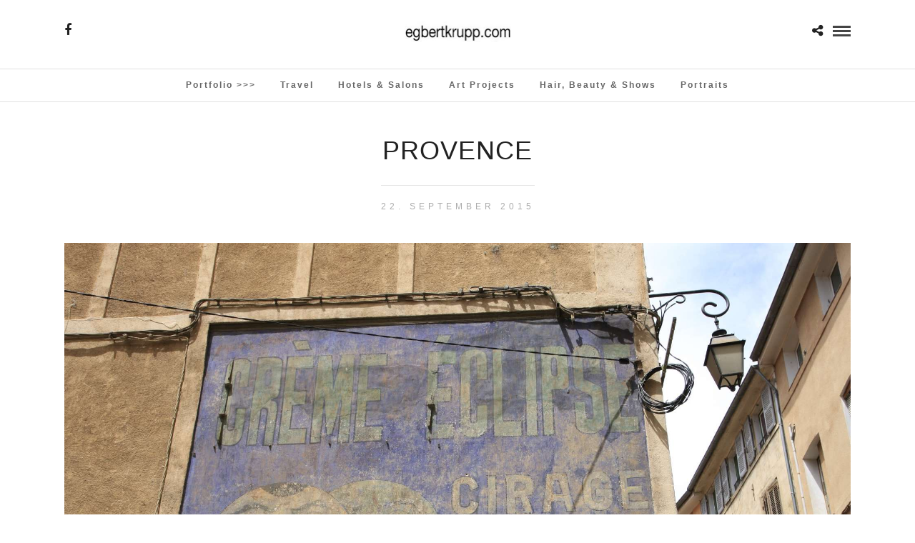

--- FILE ---
content_type: text/html; charset=UTF-8
request_url: http://egbertkrupp.com/galleries/provence-2/provence9184/
body_size: 53953
content:
<!DOCTYPE html>
<html lang="de-DE"  data-menu="Lato">
<head>
<meta charset="UTF-8" />

<meta name="viewport" content="width=device-width, initial-scale=1, maximum-scale=1" />

<meta name="format-detection" content="telephone=no">

<link rel="profile" href="http://gmpg.org/xfn/11" />
<link rel="pingback" href="http://egbertkrupp.com/xmlrpc.php" />

 

<meta name='robots' content='index, follow, max-image-preview:large, max-snippet:-1, max-video-preview:-1' />
<script id="cookieyes" type="text/javascript" src="https://cdn-cookieyes.com/client_data/6b00c922c89ef6de145a73f1/script.js"></script>
	<!-- This site is optimized with the Yoast SEO plugin v20.1 - https://yoast.com/wordpress/plugins/seo/ -->
	<title>Provence - Egbert Krupp</title>
	<link rel="canonical" href="http://egbertkrupp.com/galleries/provence-2/provence9184/" />
	<meta property="og:locale" content="de_DE" />
	<meta property="og:type" content="article" />
	<meta property="og:title" content="Provence - Egbert Krupp" />
	<meta property="og:description" content="Provence" />
	<meta property="og:url" content="http://egbertkrupp.com/galleries/provence-2/provence9184/" />
	<meta property="og:site_name" content="Egbert Krupp" />
	<meta property="article:modified_time" content="2015-09-22T07:25:18+00:00" />
	<meta property="og:image" content="http://egbertkrupp.com/galleries/provence-2/provence9184" />
	<meta property="og:image:width" content="1920" />
	<meta property="og:image:height" content="1280" />
	<meta property="og:image:type" content="image/jpeg" />
	<meta name="twitter:card" content="summary_large_image" />
	<script type="application/ld+json" class="yoast-schema-graph">{"@context":"https://schema.org","@graph":[{"@type":"WebPage","@id":"http://egbertkrupp.com/galleries/provence-2/provence9184/","url":"http://egbertkrupp.com/galleries/provence-2/provence9184/","name":"Provence - Egbert Krupp","isPartOf":{"@id":"http://egbertkrupp.com/#website"},"primaryImageOfPage":{"@id":"http://egbertkrupp.com/galleries/provence-2/provence9184/#primaryimage"},"image":{"@id":"http://egbertkrupp.com/galleries/provence-2/provence9184/#primaryimage"},"thumbnailUrl":"http://egbertkrupp.com/wp-content/uploads/2015/09/Provence9184.jpg","datePublished":"2015-09-22T07:25:09+00:00","dateModified":"2015-09-22T07:25:18+00:00","breadcrumb":{"@id":"http://egbertkrupp.com/galleries/provence-2/provence9184/#breadcrumb"},"inLanguage":"de-DE","potentialAction":[{"@type":"ReadAction","target":["http://egbertkrupp.com/galleries/provence-2/provence9184/"]}]},{"@type":"ImageObject","inLanguage":"de-DE","@id":"http://egbertkrupp.com/galleries/provence-2/provence9184/#primaryimage","url":"http://egbertkrupp.com/wp-content/uploads/2015/09/Provence9184.jpg","contentUrl":"http://egbertkrupp.com/wp-content/uploads/2015/09/Provence9184.jpg","width":1920,"height":1280,"caption":"Provence"},{"@type":"BreadcrumbList","@id":"http://egbertkrupp.com/galleries/provence-2/provence9184/#breadcrumb","itemListElement":[{"@type":"ListItem","position":1,"name":"Home","item":"http://egbertkrupp.com/"},{"@type":"ListItem","position":2,"name":"Provence","item":"http://egbertkrupp.com/galleries/provence-2/"},{"@type":"ListItem","position":3,"name":"Provence"}]},{"@type":"WebSite","@id":"http://egbertkrupp.com/#website","url":"http://egbertkrupp.com/","name":"Egbert Krupp","description":"Egbert Krupp Photography","potentialAction":[{"@type":"SearchAction","target":{"@type":"EntryPoint","urlTemplate":"http://egbertkrupp.com/?s={search_term_string}"},"query-input":"required name=search_term_string"}],"inLanguage":"de-DE"}]}</script>
	<!-- / Yoast SEO plugin. -->


<link rel="alternate" type="application/rss+xml" title="Egbert Krupp &raquo; Feed" href="http://egbertkrupp.com/feed/" />
<link rel="alternate" type="application/rss+xml" title="Egbert Krupp &raquo; Kommentar-Feed" href="http://egbertkrupp.com/comments/feed/" />
<link rel="alternate" type="application/rss+xml" title="Egbert Krupp &raquo; Provence Kommentar-Feed" href="http://egbertkrupp.com/galleries/provence-2/provence9184/feed/" />
<script type="text/javascript">
window._wpemojiSettings = {"baseUrl":"https:\/\/s.w.org\/images\/core\/emoji\/14.0.0\/72x72\/","ext":".png","svgUrl":"https:\/\/s.w.org\/images\/core\/emoji\/14.0.0\/svg\/","svgExt":".svg","source":{"concatemoji":"http:\/\/egbertkrupp.com\/wp-includes\/js\/wp-emoji-release.min.js?ver=4365f79efd071f629ba0b67bd907c3c6"}};
/*! This file is auto-generated */
!function(e,a,t){var n,r,o,i=a.createElement("canvas"),p=i.getContext&&i.getContext("2d");function s(e,t){var a=String.fromCharCode,e=(p.clearRect(0,0,i.width,i.height),p.fillText(a.apply(this,e),0,0),i.toDataURL());return p.clearRect(0,0,i.width,i.height),p.fillText(a.apply(this,t),0,0),e===i.toDataURL()}function c(e){var t=a.createElement("script");t.src=e,t.defer=t.type="text/javascript",a.getElementsByTagName("head")[0].appendChild(t)}for(o=Array("flag","emoji"),t.supports={everything:!0,everythingExceptFlag:!0},r=0;r<o.length;r++)t.supports[o[r]]=function(e){if(p&&p.fillText)switch(p.textBaseline="top",p.font="600 32px Arial",e){case"flag":return s([127987,65039,8205,9895,65039],[127987,65039,8203,9895,65039])?!1:!s([55356,56826,55356,56819],[55356,56826,8203,55356,56819])&&!s([55356,57332,56128,56423,56128,56418,56128,56421,56128,56430,56128,56423,56128,56447],[55356,57332,8203,56128,56423,8203,56128,56418,8203,56128,56421,8203,56128,56430,8203,56128,56423,8203,56128,56447]);case"emoji":return!s([129777,127995,8205,129778,127999],[129777,127995,8203,129778,127999])}return!1}(o[r]),t.supports.everything=t.supports.everything&&t.supports[o[r]],"flag"!==o[r]&&(t.supports.everythingExceptFlag=t.supports.everythingExceptFlag&&t.supports[o[r]]);t.supports.everythingExceptFlag=t.supports.everythingExceptFlag&&!t.supports.flag,t.DOMReady=!1,t.readyCallback=function(){t.DOMReady=!0},t.supports.everything||(n=function(){t.readyCallback()},a.addEventListener?(a.addEventListener("DOMContentLoaded",n,!1),e.addEventListener("load",n,!1)):(e.attachEvent("onload",n),a.attachEvent("onreadystatechange",function(){"complete"===a.readyState&&t.readyCallback()})),(e=t.source||{}).concatemoji?c(e.concatemoji):e.wpemoji&&e.twemoji&&(c(e.twemoji),c(e.wpemoji)))}(window,document,window._wpemojiSettings);
</script>
<style type="text/css">
img.wp-smiley,
img.emoji {
	display: inline !important;
	border: none !important;
	box-shadow: none !important;
	height: 1em !important;
	width: 1em !important;
	margin: 0 0.07em !important;
	vertical-align: -0.1em !important;
	background: none !important;
	padding: 0 !important;
}
</style>
	<link rel='stylesheet' id='wp-block-library-css' href='http://egbertkrupp.com/wp-includes/css/dist/block-library/style.min.css?ver=4365f79efd071f629ba0b67bd907c3c6' type='text/css' media='all' />
<link rel='stylesheet' id='classic-theme-styles-css' href='http://egbertkrupp.com/wp-includes/css/classic-themes.min.css?ver=1' type='text/css' media='all' />
<style id='global-styles-inline-css' type='text/css'>
body{--wp--preset--color--black: #000000;--wp--preset--color--cyan-bluish-gray: #abb8c3;--wp--preset--color--white: #ffffff;--wp--preset--color--pale-pink: #f78da7;--wp--preset--color--vivid-red: #cf2e2e;--wp--preset--color--luminous-vivid-orange: #ff6900;--wp--preset--color--luminous-vivid-amber: #fcb900;--wp--preset--color--light-green-cyan: #7bdcb5;--wp--preset--color--vivid-green-cyan: #00d084;--wp--preset--color--pale-cyan-blue: #8ed1fc;--wp--preset--color--vivid-cyan-blue: #0693e3;--wp--preset--color--vivid-purple: #9b51e0;--wp--preset--gradient--vivid-cyan-blue-to-vivid-purple: linear-gradient(135deg,rgba(6,147,227,1) 0%,rgb(155,81,224) 100%);--wp--preset--gradient--light-green-cyan-to-vivid-green-cyan: linear-gradient(135deg,rgb(122,220,180) 0%,rgb(0,208,130) 100%);--wp--preset--gradient--luminous-vivid-amber-to-luminous-vivid-orange: linear-gradient(135deg,rgba(252,185,0,1) 0%,rgba(255,105,0,1) 100%);--wp--preset--gradient--luminous-vivid-orange-to-vivid-red: linear-gradient(135deg,rgba(255,105,0,1) 0%,rgb(207,46,46) 100%);--wp--preset--gradient--very-light-gray-to-cyan-bluish-gray: linear-gradient(135deg,rgb(238,238,238) 0%,rgb(169,184,195) 100%);--wp--preset--gradient--cool-to-warm-spectrum: linear-gradient(135deg,rgb(74,234,220) 0%,rgb(151,120,209) 20%,rgb(207,42,186) 40%,rgb(238,44,130) 60%,rgb(251,105,98) 80%,rgb(254,248,76) 100%);--wp--preset--gradient--blush-light-purple: linear-gradient(135deg,rgb(255,206,236) 0%,rgb(152,150,240) 100%);--wp--preset--gradient--blush-bordeaux: linear-gradient(135deg,rgb(254,205,165) 0%,rgb(254,45,45) 50%,rgb(107,0,62) 100%);--wp--preset--gradient--luminous-dusk: linear-gradient(135deg,rgb(255,203,112) 0%,rgb(199,81,192) 50%,rgb(65,88,208) 100%);--wp--preset--gradient--pale-ocean: linear-gradient(135deg,rgb(255,245,203) 0%,rgb(182,227,212) 50%,rgb(51,167,181) 100%);--wp--preset--gradient--electric-grass: linear-gradient(135deg,rgb(202,248,128) 0%,rgb(113,206,126) 100%);--wp--preset--gradient--midnight: linear-gradient(135deg,rgb(2,3,129) 0%,rgb(40,116,252) 100%);--wp--preset--duotone--dark-grayscale: url('#wp-duotone-dark-grayscale');--wp--preset--duotone--grayscale: url('#wp-duotone-grayscale');--wp--preset--duotone--purple-yellow: url('#wp-duotone-purple-yellow');--wp--preset--duotone--blue-red: url('#wp-duotone-blue-red');--wp--preset--duotone--midnight: url('#wp-duotone-midnight');--wp--preset--duotone--magenta-yellow: url('#wp-duotone-magenta-yellow');--wp--preset--duotone--purple-green: url('#wp-duotone-purple-green');--wp--preset--duotone--blue-orange: url('#wp-duotone-blue-orange');--wp--preset--font-size--small: 13px;--wp--preset--font-size--medium: 20px;--wp--preset--font-size--large: 36px;--wp--preset--font-size--x-large: 42px;--wp--preset--spacing--20: 0.44rem;--wp--preset--spacing--30: 0.67rem;--wp--preset--spacing--40: 1rem;--wp--preset--spacing--50: 1.5rem;--wp--preset--spacing--60: 2.25rem;--wp--preset--spacing--70: 3.38rem;--wp--preset--spacing--80: 5.06rem;}:where(.is-layout-flex){gap: 0.5em;}body .is-layout-flow > .alignleft{float: left;margin-inline-start: 0;margin-inline-end: 2em;}body .is-layout-flow > .alignright{float: right;margin-inline-start: 2em;margin-inline-end: 0;}body .is-layout-flow > .aligncenter{margin-left: auto !important;margin-right: auto !important;}body .is-layout-constrained > .alignleft{float: left;margin-inline-start: 0;margin-inline-end: 2em;}body .is-layout-constrained > .alignright{float: right;margin-inline-start: 2em;margin-inline-end: 0;}body .is-layout-constrained > .aligncenter{margin-left: auto !important;margin-right: auto !important;}body .is-layout-constrained > :where(:not(.alignleft):not(.alignright):not(.alignfull)){max-width: var(--wp--style--global--content-size);margin-left: auto !important;margin-right: auto !important;}body .is-layout-constrained > .alignwide{max-width: var(--wp--style--global--wide-size);}body .is-layout-flex{display: flex;}body .is-layout-flex{flex-wrap: wrap;align-items: center;}body .is-layout-flex > *{margin: 0;}:where(.wp-block-columns.is-layout-flex){gap: 2em;}.has-black-color{color: var(--wp--preset--color--black) !important;}.has-cyan-bluish-gray-color{color: var(--wp--preset--color--cyan-bluish-gray) !important;}.has-white-color{color: var(--wp--preset--color--white) !important;}.has-pale-pink-color{color: var(--wp--preset--color--pale-pink) !important;}.has-vivid-red-color{color: var(--wp--preset--color--vivid-red) !important;}.has-luminous-vivid-orange-color{color: var(--wp--preset--color--luminous-vivid-orange) !important;}.has-luminous-vivid-amber-color{color: var(--wp--preset--color--luminous-vivid-amber) !important;}.has-light-green-cyan-color{color: var(--wp--preset--color--light-green-cyan) !important;}.has-vivid-green-cyan-color{color: var(--wp--preset--color--vivid-green-cyan) !important;}.has-pale-cyan-blue-color{color: var(--wp--preset--color--pale-cyan-blue) !important;}.has-vivid-cyan-blue-color{color: var(--wp--preset--color--vivid-cyan-blue) !important;}.has-vivid-purple-color{color: var(--wp--preset--color--vivid-purple) !important;}.has-black-background-color{background-color: var(--wp--preset--color--black) !important;}.has-cyan-bluish-gray-background-color{background-color: var(--wp--preset--color--cyan-bluish-gray) !important;}.has-white-background-color{background-color: var(--wp--preset--color--white) !important;}.has-pale-pink-background-color{background-color: var(--wp--preset--color--pale-pink) !important;}.has-vivid-red-background-color{background-color: var(--wp--preset--color--vivid-red) !important;}.has-luminous-vivid-orange-background-color{background-color: var(--wp--preset--color--luminous-vivid-orange) !important;}.has-luminous-vivid-amber-background-color{background-color: var(--wp--preset--color--luminous-vivid-amber) !important;}.has-light-green-cyan-background-color{background-color: var(--wp--preset--color--light-green-cyan) !important;}.has-vivid-green-cyan-background-color{background-color: var(--wp--preset--color--vivid-green-cyan) !important;}.has-pale-cyan-blue-background-color{background-color: var(--wp--preset--color--pale-cyan-blue) !important;}.has-vivid-cyan-blue-background-color{background-color: var(--wp--preset--color--vivid-cyan-blue) !important;}.has-vivid-purple-background-color{background-color: var(--wp--preset--color--vivid-purple) !important;}.has-black-border-color{border-color: var(--wp--preset--color--black) !important;}.has-cyan-bluish-gray-border-color{border-color: var(--wp--preset--color--cyan-bluish-gray) !important;}.has-white-border-color{border-color: var(--wp--preset--color--white) !important;}.has-pale-pink-border-color{border-color: var(--wp--preset--color--pale-pink) !important;}.has-vivid-red-border-color{border-color: var(--wp--preset--color--vivid-red) !important;}.has-luminous-vivid-orange-border-color{border-color: var(--wp--preset--color--luminous-vivid-orange) !important;}.has-luminous-vivid-amber-border-color{border-color: var(--wp--preset--color--luminous-vivid-amber) !important;}.has-light-green-cyan-border-color{border-color: var(--wp--preset--color--light-green-cyan) !important;}.has-vivid-green-cyan-border-color{border-color: var(--wp--preset--color--vivid-green-cyan) !important;}.has-pale-cyan-blue-border-color{border-color: var(--wp--preset--color--pale-cyan-blue) !important;}.has-vivid-cyan-blue-border-color{border-color: var(--wp--preset--color--vivid-cyan-blue) !important;}.has-vivid-purple-border-color{border-color: var(--wp--preset--color--vivid-purple) !important;}.has-vivid-cyan-blue-to-vivid-purple-gradient-background{background: var(--wp--preset--gradient--vivid-cyan-blue-to-vivid-purple) !important;}.has-light-green-cyan-to-vivid-green-cyan-gradient-background{background: var(--wp--preset--gradient--light-green-cyan-to-vivid-green-cyan) !important;}.has-luminous-vivid-amber-to-luminous-vivid-orange-gradient-background{background: var(--wp--preset--gradient--luminous-vivid-amber-to-luminous-vivid-orange) !important;}.has-luminous-vivid-orange-to-vivid-red-gradient-background{background: var(--wp--preset--gradient--luminous-vivid-orange-to-vivid-red) !important;}.has-very-light-gray-to-cyan-bluish-gray-gradient-background{background: var(--wp--preset--gradient--very-light-gray-to-cyan-bluish-gray) !important;}.has-cool-to-warm-spectrum-gradient-background{background: var(--wp--preset--gradient--cool-to-warm-spectrum) !important;}.has-blush-light-purple-gradient-background{background: var(--wp--preset--gradient--blush-light-purple) !important;}.has-blush-bordeaux-gradient-background{background: var(--wp--preset--gradient--blush-bordeaux) !important;}.has-luminous-dusk-gradient-background{background: var(--wp--preset--gradient--luminous-dusk) !important;}.has-pale-ocean-gradient-background{background: var(--wp--preset--gradient--pale-ocean) !important;}.has-electric-grass-gradient-background{background: var(--wp--preset--gradient--electric-grass) !important;}.has-midnight-gradient-background{background: var(--wp--preset--gradient--midnight) !important;}.has-small-font-size{font-size: var(--wp--preset--font-size--small) !important;}.has-medium-font-size{font-size: var(--wp--preset--font-size--medium) !important;}.has-large-font-size{font-size: var(--wp--preset--font-size--large) !important;}.has-x-large-font-size{font-size: var(--wp--preset--font-size--x-large) !important;}
.wp-block-navigation a:where(:not(.wp-element-button)){color: inherit;}
:where(.wp-block-columns.is-layout-flex){gap: 2em;}
.wp-block-pullquote{font-size: 1.5em;line-height: 1.6;}
</style>
<link rel='stylesheet' id='rs-plugin-settings-css' href='http://egbertkrupp.com/wp-content/plugins/revslider/public/assets/css/rs6.css?ver=6.2.23' type='text/css' media='all' />
<style id='rs-plugin-settings-inline-css' type='text/css'>
.tp-caption a{color:#ff7302;text-shadow:none;-webkit-transition:all 0.2s ease-out;-moz-transition:all 0.2s ease-out;-o-transition:all 0.2s ease-out;-ms-transition:all 0.2s ease-out}.tp-caption a:hover{color:#ffa902}
</style>
<link rel='stylesheet' id='reset-css-css' href='http://egbertkrupp.com/wp-content/themes/photome/css/reset.css?ver=4365f79efd071f629ba0b67bd907c3c6' type='text/css' media='all' />
<link rel='stylesheet' id='wordpress-css-css' href='http://egbertkrupp.com/wp-content/themes/photome/css/wordpress.css?ver=4365f79efd071f629ba0b67bd907c3c6' type='text/css' media='all' />
<link rel='stylesheet' id='animation.css-css' href='http://egbertkrupp.com/wp-content/themes/photome/css/animation.css?ver=4365f79efd071f629ba0b67bd907c3c6' type='text/css' media='all' />
<link rel='stylesheet' id='magnific-popup-css' href='http://egbertkrupp.com/wp-content/themes/photome/css/magnific-popup.css?ver=4365f79efd071f629ba0b67bd907c3c6' type='text/css' media='all' />
<link rel='stylesheet' id='jquery-ui-css-css' href='http://egbertkrupp.com/wp-content/themes/photome/css/jqueryui/custom.css?ver=4365f79efd071f629ba0b67bd907c3c6' type='text/css' media='all' />
<link rel='stylesheet' id='mediaelement-css' href='http://egbertkrupp.com/wp-includes/js/mediaelement/mediaelementplayer-legacy.min.css?ver=4.2.17' type='text/css' media='all' />
<link rel='stylesheet' id='flexslider-css' href='http://egbertkrupp.com/wp-content/themes/photome/js/flexslider/flexslider.css?ver=4365f79efd071f629ba0b67bd907c3c6' type='text/css' media='all' />
<link rel='stylesheet' id='tooltipster-css' href='http://egbertkrupp.com/wp-content/themes/photome/css/tooltipster.css?ver=4365f79efd071f629ba0b67bd907c3c6' type='text/css' media='all' />
<link rel='stylesheet' id='odometer-theme-css' href='http://egbertkrupp.com/wp-content/themes/photome/css/odometer-theme-minimal.css?ver=4365f79efd071f629ba0b67bd907c3c6' type='text/css' media='all' />
<link rel='stylesheet' id='hw-parallax.css-css' href='http://egbertkrupp.com/wp-content/themes/photome/css/hw-parallax.css?ver=4365f79efd071f629ba0b67bd907c3c6' type='text/css' media='all' />
<link rel='stylesheet' id='screen.css-css' href='http://egbertkrupp.com/wp-content/themes/photome/css/screen.css?ver=4365f79efd071f629ba0b67bd907c3c6' type='text/css' media='all' />
<link rel='stylesheet' id='fontawesome-css' href='http://egbertkrupp.com/wp-content/themes/photome/css/font-awesome.min.css?ver=4365f79efd071f629ba0b67bd907c3c6' type='text/css' media='all' />
<link rel='stylesheet' id='custom_css-css' href='http://egbertkrupp.com/wp-content/themes/photome/templates/custom-css.php?ver=4365f79efd071f629ba0b67bd907c3c6' type='text/css' media='all' />
<link rel='stylesheet' id='child_theme-css' href='http://egbertkrupp.com/wp-content/themes/photome/style.css?ver=4365f79efd071f629ba0b67bd907c3c6' type='text/css' media='all' />
<link rel='stylesheet' id='meks_instagram-widget-styles-css' href='http://egbertkrupp.com/wp-content/plugins/meks-easy-instagram-widget/css/widget.css?ver=4365f79efd071f629ba0b67bd907c3c6' type='text/css' media='all' />
<link rel='stylesheet' id='responsive-css' href='http://egbertkrupp.com/wp-content/themes/photome/css/grid.css?ver=4365f79efd071f629ba0b67bd907c3c6' type='text/css' media='all' />
<link rel='stylesheet' id='kirki-styles-global-css' href='http://egbertkrupp.com/wp-content/themes/photome/modules/kirki/assets/css/kirki-styles.css?ver=3.0.21' type='text/css' media='all' />
<style id='kirki-styles-global-inline-css' type='text/css'>
body, input[type=text], input[type=email], input[type=url], input[type=password], textarea, input[type=tel]{font-family:sans-serif;}body{font-size:16px;}h1, h2, h3, h4, h5, h6, h7, input[type=submit], input[type=button], a.button, .button, .post_quote_title, label, .portfolio_filter_dropdown, .woocommerce ul.products li.product .button, .woocommerce ul.products li.product a.add_to_cart_button.loading, .woocommerce-page ul.products li.product a.add_to_cart_button.loading, .woocommerce ul.products li.product a.add_to_cart_button:hover, .woocommerce-page ul.products li.product a.add_to_cart_button:hover, .woocommerce #page_content_wrapper a.button, .woocommerce button.button, .woocommerce input.button, .woocommerce #respond input#submit, .woocommerce #content input.button, .woocommerce-page #page_content_wrapper a.button, .woocommerce-page button.button, .woocommerce-page input.button, .woocommerce-page #respond input#submit, .woocommerce-page #content input.button, .woocommerce-page button.button:hover, .woocommerce-page input.button:hover, .woocommerce-page input.button:active, .woocommerce #page_content_wrapper a.button, .woocommerce-page #page_content_wrapper a.button, .woocommerce.columns-4 ul.products li.product a.add_to_cart_button, .woocommerce.columns-4 ul.products li.product a.add_to_cart_button:hover, strong[itemprop="author"], #page_content_wrapper .posts.blog li a, .page_content_wrapper .posts.blog li a{font-family:sans-serif;}h1, h2, h3, h4, h5, h6, h7{font-weight:300;}h1{font-size:34px;}h2{font-size:30px;}h3{font-size:26px;}h4{font-size:22px;}h5{font-size:19px;}h6{font-size:16px;}body, #wrapper, #page_content_wrapper.fixed, #page_content_wrapper .sidebar .content .sidebar_widget li h2.widgettitle span, h2.widgettitle span, #gallery_lightbox h2, .slider_wrapper .gallery_image_caption h2, #body_loading_screen, h3#reply-title span{background-color:#ffffff;}body, .pagination a, #gallery_lightbox h2, .slider_wrapper .gallery_image_caption h2, .post_info a{color:#000000;}::selection{background-color:#000000;}a{color:#222222;}a:hover, a:active, .post_info_comment a i{color:#999999;}h1, h2, h3, h4, h5, pre, code, tt, blockquote, .post_header h5 a, .post_header h3 a, .post_header.grid h6 a, .post_header.fullwidth h4 a, .post_header h5 a, blockquote, .site_loading_logo_item i{color:#222222;}#social_share_wrapper, hr, #social_share_wrapper, .post.type-post, #page_content_wrapper .sidebar .content .sidebar_widget li h2.widgettitle, h2.widgettitle, h5.widgettitle, .comment .right, .widget_tag_cloud div a, .meta-tags a, .tag_cloud a, #footer, #post_more_wrapper, .woocommerce ul.products li.product, .woocommerce-page ul.products li.product, .woocommerce ul.products li.product .price, .woocommerce-page ul.products li.product .price, #page_content_wrapper .inner .sidebar_content, #page_caption, #page_content_wrapper .inner .sidebar_content.left_sidebar, .ajax_close, .ajax_next, .ajax_prev, .portfolio_next, .portfolio_prev, .portfolio_next_prev_wrapper.video .portfolio_prev, .portfolio_next_prev_wrapper.video .portfolio_next, .separated, .blog_next_prev_wrapper, #post_more_wrapper h5, #ajax_portfolio_wrapper.hidding, #ajax_portfolio_wrapper.visible, .tabs.vertical .ui-tabs-panel, .woocommerce div.product .woocommerce-tabs ul.tabs li, .woocommerce #content div.product .woocommerce-tabs ul.tabs li, .woocommerce-page div.product .woocommerce-tabs ul.tabs li, .woocommerce-page #content div.product .woocommerce-tabs ul.tabs li, .woocommerce div.product .woocommerce-tabs .panel, .woocommerce-page div.product .woocommerce-tabs .panel, .woocommerce #content div.product .woocommerce-tabs .panel, .woocommerce-page #content div.product .woocommerce-tabs .panel, .woocommerce table.shop_table, .woocommerce-page table.shop_table, table tr td, .woocommerce .cart-collaterals .cart_totals, .woocommerce-page .cart-collaterals .cart_totals, .woocommerce .cart-collaterals .shipping_calculator, .woocommerce-page .cart-collaterals .shipping_calculator, .woocommerce .cart-collaterals .cart_totals tr td, .woocommerce .cart-collaterals .cart_totals tr th, .woocommerce-page .cart-collaterals .cart_totals tr td, .woocommerce-page .cart-collaterals .cart_totals tr th, table tr th, .woocommerce #payment, .woocommerce-page #payment, .woocommerce #payment ul.payment_methods li, .woocommerce-page #payment ul.payment_methods li, .woocommerce #payment div.form-row, .woocommerce-page #payment div.form-row, .ui-tabs li:first-child, .ui-tabs .ui-tabs-nav li, .ui-tabs.vertical .ui-tabs-nav li, .ui-tabs.vertical.right .ui-tabs-nav li.ui-state-active, .ui-tabs.vertical .ui-tabs-nav li:last-child, #page_content_wrapper .inner .sidebar_wrapper ul.sidebar_widget li.widget_nav_menu ul.menu li.current-menu-item a, .page_content_wrapper .inner .sidebar_wrapper ul.sidebar_widget li.widget_nav_menu ul.menu li.current-menu-item a, .pricing_wrapper, .pricing_wrapper li, .ui-accordion .ui-accordion-header, .ui-accordion .ui-accordion-content, #page_content_wrapper .sidebar .content .sidebar_widget li h2.widgettitle:before, h2.widgettitle:before, #autocomplete, .page_tagline, .ppb_blog_minimal .one_third_bg, .portfolio_desc.wide{border-color:#e1e1e1;}input[type=text], input[type=password], input[type=email], input[type=url], textarea, input[type=tel]{background-color:#ffffff;color:#000;border-color:#e1e1e1;}input[type=text]:focus, input[type=password]:focus, input[type=email]:focus, input[type=url]:focus, textarea:focus, input[type=tel]:focus{border-color:#000000;}input[type=submit], input[type=button], a.button, .button, .woocommerce .page_slider a.button, a.button.fullwidth, .woocommerce-page div.product form.cart .button, .woocommerce #respond input#submit.alt, .woocommerce a.button.alt, .woocommerce button.button.alt, .woocommerce input.button.alt{font-family:sans-serif;}input[type=submit], input[type=button], a.button, .button, .pagination span, .pagination a:hover, .woocommerce .footer_bar .button, .woocommerce .footer_bar .button:hover, .woocommerce-page div.product form.cart .button, .woocommerce #respond input#submit.alt, .woocommerce a.button.alt, .woocommerce button.button.alt, .woocommerce input.button.alt{background-color:#888888;}.pagination span, .pagination a:hover{border-color:#888888;}input[type=submit], input[type=button], a.button, .button, .pagination a:hover, .woocommerce .footer_bar .button , .woocommerce .footer_bar .button:hover, .woocommerce-page div.product form.cart .button, .woocommerce #respond input#submit.alt, .woocommerce a.button.alt, .woocommerce button.button.alt, .woocommerce input.button.alt{color:#ffffff;border-color:#888888;}.frame_top, .frame_bottom, .frame_left, .frame_right{background:#ffffff;}#menu_wrapper .nav ul li a, #menu_wrapper div .nav li > a{font-family:sans-serif;font-size:12px;font-weight:600;letter-spacing:2px;text-transform:capitalize;color:#666666;}#menu_wrapper .nav ul li a.hover, #menu_wrapper .nav ul li a:hover, #menu_wrapper div .nav li a.hover, #menu_wrapper div .nav li a:hover{color:#222222;}#menu_wrapper div .nav > li.current-menu-item > a, #menu_wrapper div .nav > li.current-menu-parent > a, #menu_wrapper div .nav > li.current-menu-ancestor > a, #menu_wrapper div .nav li ul li.current-menu-item a, #menu_wrapper div .nav li.current-menu-parent ul li.current-menu-item a{color:#222222;}.top_bar{border-color:#e1e1e1;background-color:#ffffff;}#menu_wrapper .nav ul li ul li a, #menu_wrapper div .nav li ul li a, #menu_wrapper div .nav li.current-menu-parent ul li a{font-size:11px;font-weight:600;letter-spacing:2px;text-transform:uppercase;color:#888888;}.mobile_main_nav li a:hover, .mobile_main_nav li a:active, #sub_menu li a:hover, #sub_menu li a:active, .mobile_menu_wrapper .sidebar_wrapper h2.widgettitle{color:#222222;}#menu_wrapper .nav ul li ul li a:hover, #menu_wrapper div .nav li ul li a:hover, #menu_wrapper div .nav li.current-menu-parent ul li a:hover, #menu_wrapper .nav ul li.megamenu ul li ul li a:hover, #menu_wrapper div .nav li.megamenu ul li ul li a:hover, #menu_wrapper .nav ul li.megamenu ul li ul li a:active, #menu_wrapper div .nav li.megamenu ul li ul li a:active{background:#f9f9f9;}#menu_wrapper .nav ul li ul, #menu_wrapper div .nav li ul{background:#ffffff;border-color:#e1e1e1;}#menu_wrapper div .nav li.megamenu ul li > a, #menu_wrapper div .nav li.megamenu ul li > a:hover, #menu_wrapper div .nav li.megamenu ul li > a:active{color:#444444;}#menu_wrapper div .nav li.megamenu ul li{border-color:#eeeeee;}.above_top_bar{background:#222222;}#top_menu li a, .top_contact_info, .top_contact_info i, .top_contact_info a, .top_contact_info a:hover, .top_contact_info a:active{color:#ffffff;}.mobile_menu_wrapper #searchform{background:#ebebeb;}.mobile_menu_wrapper #searchform input[type=text], .mobile_menu_wrapper #searchform button i{color:#222222;}.mobile_main_nav li a, #sub_menu li a{font-family:sans-serif;font-size:13px;text-transform:capitalize;letter-spacing:2px;}.mobile_main_nav li a, #sub_menu li a, .mobile_menu_wrapper .sidebar_wrapper a, .mobile_menu_wrapper .sidebar_wrapper, #close_mobile_menu i{color:#666666;}#page_caption{background-color:#ffffff;padding-top:80px;padding-bottom:80px;}#page_caption h1, .ppb_title{font-size:48px;}#page_caption h1, .ppb_title, .post_caption h1{font-weight:300;text-transform:uppercase;letter-spacing:1px;color:#222222;}#page_caption.hasbg{height:70vh;}h2.ppb_title{font-size:42px;text-transform:uppercase;}.page_tagline, .ppb_subtitle, .post_header .post_detail, .recent_post_detail, .post_detail, .thumb_content span, .portfolio_desc .portfolio_excerpt, .testimonial_customer_position, .testimonial_customer_company{color:#999999;}.page_tagline, .post_header .post_detail, .recent_post_detail, .post_detail, .thumb_content span, .portfolio_desc .portfolio_excerpt, .testimonial_customer_position, .testimonial_customer_company{font-size:13px;}.page_tagline{font-weight:400;}.post_header .post_detail, .recent_post_detail, .post_detail, .thumb_content span, .portfolio_desc .portfolio_excerpt, .testimonial_customer_position, .testimonial_customer_company{letter-spacing:2px;text-transform:uppercase;}#page_content_wrapper .sidebar .content .sidebar_widget li h2.widgettitle, h2.widgettitle, h5.widgettitle{font-family:Oswald;font-size:13px;font-weight:400;letter-spacing:2px;text-transform:uppercase;color:#222222;}#page_content_wrapper .inner .sidebar_wrapper .sidebar .content, .page_content_wrapper .inner .sidebar_wrapper .sidebar .content{color:#444444;}#page_content_wrapper .inner .sidebar_wrapper a, .page_content_wrapper .inner .sidebar_wrapper a{color:#222222;}#page_content_wrapper .inner .sidebar_wrapper a:hover, #page_content_wrapper .inner .sidebar_wrapper a:active, .page_content_wrapper .inner .sidebar_wrapper a:hover, .page_content_wrapper .inner .sidebar_wrapper a:active{color:#999999;}#footer, #copyright{color:#000000;}#copyright a, #copyright a:active, #footer a, #footer a:active, #footer_menu li a, #footer_menu li a:active{color:#000000;}#copyright a:hover, #footer a:hover, .social_wrapper ul li a:hover, #footer_menu li a:hover{color:#000000;}.footer_bar_wrapper, .footer_bar{border-color:#e1e1e1;}.footer_bar_wrapper .social_wrapper ul li a{color:#000000;}
</style>
<script type='text/javascript' src='http://egbertkrupp.com/wp-includes/js/jquery/jquery.min.js?ver=3.6.1' id='jquery-core-js'></script>
<script type='text/javascript' src='http://egbertkrupp.com/wp-includes/js/jquery/jquery-migrate.min.js?ver=3.3.2' id='jquery-migrate-js'></script>
<script type='text/javascript' src='http://egbertkrupp.com/wp-content/plugins/revslider/public/assets/js/rbtools.min.js?ver=6.2.23' id='tp-tools-js'></script>
<script type='text/javascript' src='http://egbertkrupp.com/wp-content/plugins/revslider/public/assets/js/rs6.min.js?ver=6.2.23' id='revmin-js'></script>
<link rel="https://api.w.org/" href="http://egbertkrupp.com/wp-json/" /><link rel="alternate" type="application/json" href="http://egbertkrupp.com/wp-json/wp/v2/media/2012" /><link rel="EditURI" type="application/rsd+xml" title="RSD" href="http://egbertkrupp.com/xmlrpc.php?rsd" />
<link rel="wlwmanifest" type="application/wlwmanifest+xml" href="http://egbertkrupp.com/wp-includes/wlwmanifest.xml" />

<link rel='shortlink' href='http://egbertkrupp.com/?p=2012' />
<link rel="alternate" type="application/json+oembed" href="http://egbertkrupp.com/wp-json/oembed/1.0/embed?url=http%3A%2F%2Fegbertkrupp.com%2Fgalleries%2Fprovence-2%2Fprovence9184%2F" />
<link rel="alternate" type="text/xml+oembed" href="http://egbertkrupp.com/wp-json/oembed/1.0/embed?url=http%3A%2F%2Fegbertkrupp.com%2Fgalleries%2Fprovence-2%2Fprovence9184%2F&#038;format=xml" />
<script type="text/javascript">
(function(url){
	if(/(?:Chrome\/26\.0\.1410\.63 Safari\/537\.31|WordfenceTestMonBot)/.test(navigator.userAgent)){ return; }
	var addEvent = function(evt, handler) {
		if (window.addEventListener) {
			document.addEventListener(evt, handler, false);
		} else if (window.attachEvent) {
			document.attachEvent('on' + evt, handler);
		}
	};
	var removeEvent = function(evt, handler) {
		if (window.removeEventListener) {
			document.removeEventListener(evt, handler, false);
		} else if (window.detachEvent) {
			document.detachEvent('on' + evt, handler);
		}
	};
	var evts = 'contextmenu dblclick drag dragend dragenter dragleave dragover dragstart drop keydown keypress keyup mousedown mousemove mouseout mouseover mouseup mousewheel scroll'.split(' ');
	var logHuman = function() {
		if (window.wfLogHumanRan) { return; }
		window.wfLogHumanRan = true;
		var wfscr = document.createElement('script');
		wfscr.type = 'text/javascript';
		wfscr.async = true;
		wfscr.src = url + '&r=' + Math.random();
		(document.getElementsByTagName('head')[0]||document.getElementsByTagName('body')[0]).appendChild(wfscr);
		for (var i = 0; i < evts.length; i++) {
			removeEvent(evts[i], logHuman);
		}
	};
	for (var i = 0; i < evts.length; i++) {
		addEvent(evts[i], logHuman);
	}
})('//egbertkrupp.com/?wordfence_lh=1&hid=314B2E17094D963B5B0426B839882634');
</script><style type="text/css">.recentcomments a{display:inline !important;padding:0 !important;margin:0 !important;}</style><meta name="generator" content="Powered by Slider Revolution 6.2.23 - responsive, Mobile-Friendly Slider Plugin for WordPress with comfortable drag and drop interface." />
<script type="text/javascript">function setREVStartSize(e){
			//window.requestAnimationFrame(function() {				 
				window.RSIW = window.RSIW===undefined ? window.innerWidth : window.RSIW;	
				window.RSIH = window.RSIH===undefined ? window.innerHeight : window.RSIH;	
				try {								
					var pw = document.getElementById(e.c).parentNode.offsetWidth,
						newh;
					pw = pw===0 || isNaN(pw) ? window.RSIW : pw;
					e.tabw = e.tabw===undefined ? 0 : parseInt(e.tabw);
					e.thumbw = e.thumbw===undefined ? 0 : parseInt(e.thumbw);
					e.tabh = e.tabh===undefined ? 0 : parseInt(e.tabh);
					e.thumbh = e.thumbh===undefined ? 0 : parseInt(e.thumbh);
					e.tabhide = e.tabhide===undefined ? 0 : parseInt(e.tabhide);
					e.thumbhide = e.thumbhide===undefined ? 0 : parseInt(e.thumbhide);
					e.mh = e.mh===undefined || e.mh=="" || e.mh==="auto" ? 0 : parseInt(e.mh,0);		
					if(e.layout==="fullscreen" || e.l==="fullscreen") 						
						newh = Math.max(e.mh,window.RSIH);					
					else{					
						e.gw = Array.isArray(e.gw) ? e.gw : [e.gw];
						for (var i in e.rl) if (e.gw[i]===undefined || e.gw[i]===0) e.gw[i] = e.gw[i-1];					
						e.gh = e.el===undefined || e.el==="" || (Array.isArray(e.el) && e.el.length==0)? e.gh : e.el;
						e.gh = Array.isArray(e.gh) ? e.gh : [e.gh];
						for (var i in e.rl) if (e.gh[i]===undefined || e.gh[i]===0) e.gh[i] = e.gh[i-1];
											
						var nl = new Array(e.rl.length),
							ix = 0,						
							sl;					
						e.tabw = e.tabhide>=pw ? 0 : e.tabw;
						e.thumbw = e.thumbhide>=pw ? 0 : e.thumbw;
						e.tabh = e.tabhide>=pw ? 0 : e.tabh;
						e.thumbh = e.thumbhide>=pw ? 0 : e.thumbh;					
						for (var i in e.rl) nl[i] = e.rl[i]<window.RSIW ? 0 : e.rl[i];
						sl = nl[0];									
						for (var i in nl) if (sl>nl[i] && nl[i]>0) { sl = nl[i]; ix=i;}															
						var m = pw>(e.gw[ix]+e.tabw+e.thumbw) ? 1 : (pw-(e.tabw+e.thumbw)) / (e.gw[ix]);					
						newh =  (e.gh[ix] * m) + (e.tabh + e.thumbh);
					}				
					if(window.rs_init_css===undefined) window.rs_init_css = document.head.appendChild(document.createElement("style"));					
					document.getElementById(e.c).height = newh+"px";
					window.rs_init_css.innerHTML += "#"+e.c+"_wrapper { height: "+newh+"px }";				
				} catch(e){
					console.log("Failure at Presize of Slider:" + e)
				}					   
			//});
		  };</script>
</head>

<body class="attachment attachment-template-default single single-attachment postid-2012 attachmentid-2012 attachment-jpeg">

		<input type="hidden" id="pp_menu_layout" name="pp_menu_layout" value="Lato"/>
	<input type="hidden" id="pp_enable_right_click" name="pp_enable_right_click" value=""/>
	<input type="hidden" id="pp_enable_dragging" name="pp_enable_dragging" value=""/>
	<input type="hidden" id="pp_image_path" name="pp_image_path" value="http://egbertkrupp.com/wp-content/themes/photome/images/"/>
	<input type="hidden" id="pp_homepage_url" name="pp_homepage_url" value="http://egbertkrupp.com"/>
	<input type="hidden" id="pp_ajax_search" name="pp_ajax_search" value="1"/>
	<input type="hidden" id="pp_fixed_menu" name="pp_fixed_menu" value="1"/>
	<input type="hidden" id="pp_topbar" name="pp_topbar" value=""/>
	<input type="hidden" id="post_client_column" name="post_client_column" value="4"/>
	<input type="hidden" id="pp_back" name="pp_back" value="Back"/>
	<input type="hidden" id="pp_page_title_img_blur" name="pp_page_title_img_blur" value="1"/>
	<input type="hidden" id="tg_portfolio_filterable_link" name="tg_portfolio_filterable_link" value=""/>
	<input type="hidden" id="tg_flow_enable_reflection" name="tg_flow_enable_reflection" value="1"/>
	
		<input type="hidden" id="pp_footer_style" name="pp_footer_style" value="1"/>
	
	<!-- Begin mobile menu -->
	<div class="mobile_menu_wrapper">
		<a id="close_mobile_menu" href="javascript:;"><i class="fa fa-close"></i></a>
		
		    	<form role="search" method="get" name="searchform" id="searchform" action="http://egbertkrupp.com/">
    	    <div>
    	    	<input type="text" value="" name="s" id="s" autocomplete="off" placeholder="Search..."/>
    	    	<button>
    	        	<i class="fa fa-search"></i>
    	        </button>
    	    </div>
    	    <div id="autocomplete"></div>
    	</form>
    	    	
    	    	
    	    	
	    <div class="menu-side-menu-container"><ul id="mobile_main_menu" class="mobile_main_nav"><li id="menu-item-196" class="menu-item menu-item-type-post_type menu-item-object-page menu-item-home menu-item-196"><a href="http://egbertkrupp.com/">Portfolio</a></li>
<li id="menu-item-197" class="menu-item menu-item-type-post_type menu-item-object-page menu-item-197"><a href="http://egbertkrupp.com/travel/">Travel</a></li>
<li id="menu-item-198" class="menu-item menu-item-type-post_type menu-item-object-page menu-item-198"><a href="http://egbertkrupp.com/hotels-und-salons/">Hotels &#038; Salons</a></li>
<li id="menu-item-199" class="menu-item menu-item-type-post_type menu-item-object-page menu-item-199"><a href="http://egbertkrupp.com/art-projects/">Art Projects</a></li>
<li id="menu-item-200" class="menu-item menu-item-type-post_type menu-item-object-page menu-item-200"><a href="http://egbertkrupp.com/hair-beauty/">Hair, Beauty &#038; Shows</a></li>
<li id="menu-item-201" class="menu-item menu-item-type-post_type menu-item-object-page menu-item-201"><a href="http://egbertkrupp.com/portraits/">Portraits</a></li>
<li id="menu-item-208" class="menu-item menu-item-type-custom menu-item-object-custom menu-item-208"><a href="#">&#8212;</a></li>
<li id="menu-item-202" class="menu-item menu-item-type-post_type menu-item-object-page menu-item-202"><a href="http://egbertkrupp.com/ueber-mich/">Über mich</a></li>
<li id="menu-item-204" class="menu-item menu-item-type-custom menu-item-object-custom menu-item-204"><a href="https://www.facebook.com/egbert.krupp">Blog (Facebook)</a></li>
<li id="menu-item-205" class="menu-item menu-item-type-post_type menu-item-object-page menu-item-205"><a href="http://egbertkrupp.com/kontakt/">Kontakt</a></li>
<li id="menu-item-206" class="menu-item menu-item-type-post_type menu-item-object-page menu-item-206"><a href="http://egbertkrupp.com/referenzen/">Referenzen</a></li>
<li id="menu-item-1550" class="menu-item menu-item-type-post_type menu-item-object-page menu-item-privacy-policy menu-item-1550"><a href="http://egbertkrupp.com/datenschutzerklaerung/">Datenschutzerklärung</a></li>
<li id="menu-item-207" class="menu-item menu-item-type-post_type menu-item-object-page menu-item-207"><a href="http://egbertkrupp.com/impressum/">Impressum</a></li>
</ul></div>		
		<!-- Begin side menu sidebar -->
		<div class="page_content_wrapper">
			<div class="sidebar_wrapper">
		        <div class="sidebar">
		        
		        	<div class="content">
		        
		        		<ul class="sidebar_widget">
		        				        		</ul>
		        	
		        	</div>
		    
		        </div>
			</div>
		</div>
		<!-- End side menu sidebar -->
	</div>
	<!-- End mobile menu -->

	<!-- Begin template wrapper -->
	<div id="wrapper" >
	
	
<div class="header_style_wrapper">
<!-- End top bar -->

<div class="top_bar  ">
    	
    	<!-- Begin logo -->
    	<div id="logo_wrapper">
    	<div class="social_wrapper">
    <ul>
    	    	<li class="facebook"><a target="_blank" href="https://www.facebook.com/egbert.krupp"><i class="fa fa-facebook"></i></a></li>
    	    	    	    	    	    	    	    	    	                            </ul>
</div>    	
    	<!-- Begin right corner buttons -->
    	<div id="logo_right_button">
    					<div class="post_share_wrapper">
				<a id="page_share" href="javascript:;"><i class="fa fa-share-alt"></i></a>
			</div>
			    	
    					
			    	
	    	<!-- Begin side menu -->
			<a href="#" id="mobile_nav_icon"></a>
			<!-- End side menu -->
			
    	</div>
    	<!-- End right corner buttons -->
    	
    	    	<div id="logo_normal" class="logo_container">
    		<div class="logo_align">
	    	    <a id="custom_logo" class="logo_wrapper default" href="http://egbertkrupp.com">
	    	    						<img src="http://egbertkrupp.com/wp-content/uploads/2015/09/EgbertKrupp-Logo.jpg" alt="" width="149" height="29"/>
						    	    </a>
    		</div>
    	</div>
    	    	
    	    	<div id="logo_transparent" class="logo_container">
    		<div class="logo_align">
	    	    <a id="custom_logo_transparent" class="logo_wrapper hidden" href="http://egbertkrupp.com">
	    	    						<img src="http://egbertkrupp.com/wp-content/uploads/2015/09/EgbertKrupp-Logo.jpg" alt="" width="149" height="29"/>
						    	    </a>
    		</div>
    	</div>
    	    	<!-- End logo -->
    	</div>
        
		        <div id="menu_wrapper">
	        <div id="nav_wrapper">
	        	<div class="nav_wrapper_inner">
	        		<div id="menu_border_wrapper">
	        			<div class="menu-main-menu-container"><ul id="main_menu" class="nav"><li id="menu-item-62" class="menu-item menu-item-type-post_type menu-item-object-page menu-item-home menu-item-62"><a href="http://egbertkrupp.com/">Portfolio >>></a></li>
<li id="menu-item-111" class="menu-item menu-item-type-post_type menu-item-object-page menu-item-111"><a href="http://egbertkrupp.com/travel/">Travel</a></li>
<li id="menu-item-112" class="menu-item menu-item-type-post_type menu-item-object-page menu-item-112"><a href="http://egbertkrupp.com/hotels-und-salons/">Hotels &#038; Salons</a></li>
<li id="menu-item-113" class="menu-item menu-item-type-post_type menu-item-object-page menu-item-113"><a href="http://egbertkrupp.com/art-projects/">Art Projects</a></li>
<li id="menu-item-114" class="menu-item menu-item-type-post_type menu-item-object-page menu-item-114"><a href="http://egbertkrupp.com/hair-beauty/">Hair, Beauty &#038; Shows</a></li>
<li id="menu-item-115" class="menu-item menu-item-type-post_type menu-item-object-page menu-item-115"><a href="http://egbertkrupp.com/portraits/">Portraits</a></li>
</ul></div>	        		</div>
	        	</div>
	        </div>
	        <!-- End main nav -->
        </div>
            </div>
</div>


<!-- Begin content -->
<div id="page_content_wrapper" class="">
	<div class="post_caption">
		<h1>Provence</h1>
		<div class="post_detail">
		    22. September 2015		    		</div>
	</div>    
    <div class="inner">

    	<!-- Begin main content -->
    	<div class="inner_wrapper">

	    	<div class="sidebar_content full_width">
					
    					
<!-- Begin each blog post -->
<div class="post_wrapper">

    
    <div class="image_classic_frame single">
    	<img src="http://egbertkrupp.com/wp-content/uploads/2015/09/Provence9184.jpg" alt="Provence" class=""/>
    	<div class="image_caption">Provence</div>
    	<div class="image_description">Provence</div>
    </div>
    
        
</div>
<!-- End each blog post -->


<div class="fullwidth_comment_wrapper">
	<h2 class="widgettitle"><span>Leave a reply</span></h2><br class="clear"/>
  




 

<div id="respond">
    	<div id="respond" class="comment-respond">
		<h3 id="reply-title" class="comment-reply-title">Schreibe einen Kommentar <small><a rel="nofollow" id="cancel-comment-reply-link" href="/galleries/provence-2/provence9184/#respond" style="display:none;">Antworten abbrechen</a></small></h3><form action="http://egbertkrupp.com/wp-comments-post.php" method="post" id="commentform" class="comment-form"><p class="comment-notes"><span id="email-notes">Deine E-Mail-Adresse wird nicht veröffentlicht.</span> <span class="required-field-message">Erforderliche Felder sind mit <span class="required">*</span> markiert</span></p><p class="comment-form-comment"><label for="comment">Kommentar <span class="required">*</span></label> <textarea id="comment" name="comment" cols="45" rows="8" maxlength="65525" required="required"></textarea></p><p class="comment-form-author"><label for="author">Name <span class="required">*</span></label> <input placeholder="Name*" id="author" name="author" type="text" value="" size="30" maxlength="245" autocomplete="name" required="required" /></p>
<p class="comment-form-email"><label for="email">E-Mail <span class="required">*</span></label> <input type="email" placeholder="Email*"  id="email" name="email" value="" size="30" maxlength="100" aria-describedby="email-notes" autocomplete="email" required="required" /></p>
<p class="comment-form-url"><label for="url">Website</label> <input placeholder="Website" id="url" name="url" type="url" value="" size="30" maxlength="200" autocomplete="url" /></p>
<p class="comment-form-cookies-consent"><input id="wp-comment-cookies-consent" name="wp-comment-cookies-consent" type="checkbox" value="yes" /> <label for="wp-comment-cookies-consent">Meinen Namen, meine E-Mail-Adresse und meine Website in diesem Browser, für die nächste Kommentierung, speichern.</label></p>
<p class="form-submit"><input name="submit" type="submit" id="submit" class="submit" value="Kommentar abschicken" /> <input type='hidden' name='comment_post_ID' value='2012' id='comment_post_ID' />
<input type='hidden' name='comment_parent' id='comment_parent' value='0' />
</p></form>	</div><!-- #respond -->
	</div>
			
 </div>

    	
    	</div>
    
    </div>
    <!-- End main content -->
   
</div>

<br class="clear"/><br/><br/>
</div>


<div class="footer_bar   ">

		<div id="footer" class="">
	<ul class="sidebar_widget one">
	    <li id="nav_menu-2" class="widget widget_nav_menu"><div class="menu-footer-menu-container"><ul id="menu-footer-menu" class="menu"><li id="menu-item-193" class="menu-item menu-item-type-post_type menu-item-object-page menu-item-193"><a href="http://egbertkrupp.com/ueber-mich/">Über mich</a></li>
<li id="menu-item-194" class="menu-item menu-item-type-custom menu-item-object-custom menu-item-194"><a href="https://www.facebook.com/egbert.krupp">Blog (Facebook)</a></li>
<li id="menu-item-192" class="menu-item menu-item-type-post_type menu-item-object-page menu-item-192"><a href="http://egbertkrupp.com/kontakt/">Kontakt</a></li>
<li id="menu-item-195" class="menu-item menu-item-type-post_type menu-item-object-page menu-item-195"><a href="http://egbertkrupp.com/referenzen/">Referenzen</a></li>
<li id="menu-item-1551" class="menu-item menu-item-type-post_type menu-item-object-page menu-item-privacy-policy menu-item-1551"><a href="http://egbertkrupp.com/datenschutzerklaerung/">Datenschutzerklärung</a></li>
<li id="menu-item-191" class="menu-item menu-item-type-post_type menu-item-object-page menu-item-191"><a href="http://egbertkrupp.com/impressum/">Impressum</a></li>
</ul></div></li>
	</ul>
	</div>
	<br class="clear"/>
	
	<div class="footer_bar_wrapper ">
					<div class="social_wrapper">
			    <ul>
			    				    	<li class="facebook"><a target="_blank" href="https://www.facebook.com/egbert.krupp"><i class="fa fa-facebook"></i></a></li>
			    				    				    				    				    				    				    				    				    				        			        			        			    </ul>
			</div>
			    <div id="copyright">© Copyright Egbert Krupp</div><br class="clear"/>	    
	    	    	<a id="toTop"><i class="fa fa-angle-up"></i></a>
	    	</div>
</div>

</div>


<div id="overlay_background">
		<div id="fullscreen_share_wrapper">
		<div class="fullscreen_share_content">
	<div id="social_share_wrapper" >
	<ul>
		<li><a class="tooltip" title="Share On Facebook" target="_blank" href="https://www.facebook.com/sharer/sharer.php?u=http://egbertkrupp.com/galleries/provence-2/provence9184/"><i class="fa fa-facebook marginright"></i></a></li>
		<li><a class="tooltip" title="Share On Twitter" target="_blank" href="https://twitter.com/intent/tweet?original_referer=http://egbertkrupp.com/galleries/provence-2/provence9184/&url=http://egbertkrupp.com/galleries/provence-2/provence9184/"><i class="fa fa-twitter marginright"></i></a></li>
		<li><a class="tooltip" title="Share On Pinterest" target="_blank" href="https://www.pinterest.com/pin/create/button/?url=http://egbertkrupp.com/galleries/provence-2/provence9184/&media="><i class="fa fa-pinterest marginright"></i></a></li>
		<li><a class="tooltip email_share" title="Share by Email" href="mailto:?Subject=Provence&amp;Body=http%3A%2F%2Fegbertkrupp.com%2Fgalleries%2Fprovence-2%2Fprovence9184%2F"><i class="fa fa-envelope"></i></a></li>
	</ul>
</div>		</div>
	</div>
	</div>



<script type='text/javascript' src='http://egbertkrupp.com/wp-includes/js/comment-reply.min.js?ver=4365f79efd071f629ba0b67bd907c3c6' id='comment-reply-js'></script>
<script type='text/javascript' src='http://egbertkrupp.com/wp-content/themes/photome/js/jquery.magnific-popup.js?ver=4365f79efd071f629ba0b67bd907c3c6' id='jquery.magnific-popup.js-js'></script>
<script type='text/javascript' src='http://egbertkrupp.com/wp-content/themes/photome/js/jquery.easing.js?ver=4365f79efd071f629ba0b67bd907c3c6' id='jquery.easing.js-js'></script>
<script type='text/javascript' src='http://egbertkrupp.com/wp-content/themes/photome/js/waypoints.min.js?ver=4365f79efd071f629ba0b67bd907c3c6' id='waypoints.min.js-js'></script>
<script type='text/javascript' src='http://egbertkrupp.com/wp-content/themes/photome/js/jquery.isotope.js?ver=4365f79efd071f629ba0b67bd907c3c6' id='jquery.isotope.js-js'></script>
<script type='text/javascript' src='http://egbertkrupp.com/wp-content/themes/photome/js/jquery.masory.js?ver=4365f79efd071f629ba0b67bd907c3c6' id='jquery.masory.js-js'></script>
<script type='text/javascript' src='http://egbertkrupp.com/wp-content/themes/photome/js/jquery.tooltipster.min.js?ver=4365f79efd071f629ba0b67bd907c3c6' id='jquery.tooltipster.min.js-js'></script>
<script type='text/javascript' src='http://egbertkrupp.com/wp-content/themes/photome/js/hw-parallax.js?ver=4365f79efd071f629ba0b67bd907c3c6' id='hw-parallax.js-js'></script>
<script type='text/javascript' src='http://egbertkrupp.com/wp-content/themes/photome/js/custom_plugins.js?ver=4365f79efd071f629ba0b67bd907c3c6' id='custom_plugins.js-js'></script>
<script type='text/javascript' src='http://egbertkrupp.com/wp-content/themes/photome/js/custom.js?ver=4365f79efd071f629ba0b67bd907c3c6' id='custom.js-js'></script>
</body>
</html>
